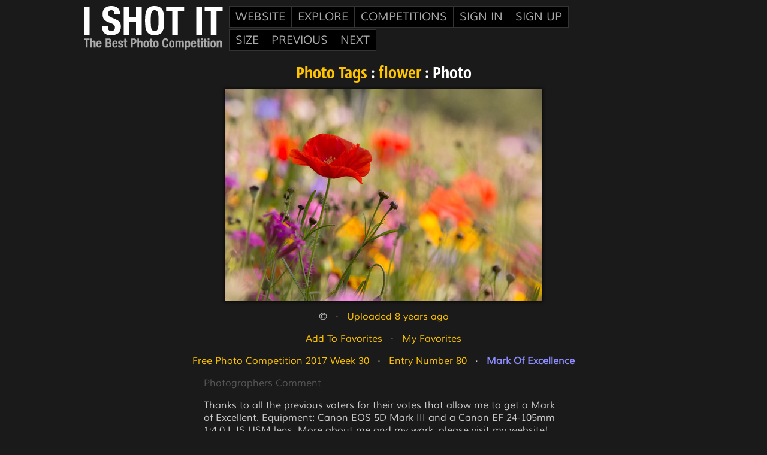

--- FILE ---
content_type: text/html; charset=UTF-8
request_url: https://www.i-shot-it.com/tag-view-photo.php?tid=598c16434104f
body_size: 9665
content:
<!DOCTYPE html PUBLIC "-//W3C//DTD XHTML+RDFa 1.1//EN" "http://www.w3.org/MarkUp/DTD/xhtml-rdfa-2.dtd">
<html xmlns="http://www.w3.org/1999/xhtml">
<head>
<base href="https://www.i-shot-it.com/" />
<meta http-equiv="content-type" content="text/html; charset=utf-8" />
<meta name="pinterest" content="nopin" />
<meta name="format-detection" content="telephone=no" />
<title>I SHOT IT : Tagged Photo : Tag Identifier - 598c16434104f</title>
<style type="text/css" media="screen">
@import "https://www.i-shot-it.com/css/layout.css?version=151";
@import "https://www.i-shot-it.com/css/header-font-helvetica-neue-condensed-bold.css?version=3";
@import "https://www.i-shot-it.com/css/font-muli.css?version=4";
@import "https://www.i-shot-it.com/css/tag-view-photo.css?version=2";
</style>
<script>
function show(boxid) { document.getElementById(boxid).style.display='block'; }
function hide(boxid) { document.getElementById(boxid).style.display='none'; }
</script>
<script type="text/javascript" src="js/favorite.js?version=2"></script>
</head>
<body>
<div class="header-div"><div class="header-home-logo-div"><a href="https://www.i-shot-it.com/index.php"><svg version="1.1" xmlns="http://www.w3.org/2000/svg" xmlns:xlink="http://www.w3.org/1999/xlink" x="0" y="0" width="232" height="73" viewBox="0, 0, 232, 73"><g id="Background"><rect x="0" y="0" width="232" height="73" fill="#FFFFFF" fill-opacity="0"/></g><g id="Layer_1"><path id="i_shot_it" d="M0,47.904 L9.475,47.904 L9.475,0.921 L0,0.921 z M39.942,34.612 Q39.942,36.257 40.205,37.606 Q40.468,38.955 41.192,39.876 Q41.916,40.797 43.133,41.324 Q44.351,41.85 46.193,41.85 Q48.364,41.85 50.108,40.435 Q51.852,39.021 51.852,36.059 Q51.852,34.48 51.424,33.329 Q50.997,32.177 50.01,31.256 Q49.022,30.335 47.41,29.578 Q45.798,28.821 43.429,28.032 Q40.271,26.979 37.968,25.729 Q35.665,24.478 34.118,22.8 Q32.572,21.122 31.848,18.918 Q31.124,16.714 31.124,13.818 Q31.124,6.843 35.007,3.422 Q38.889,0 45.667,0 Q48.825,0 51.49,0.691 Q54.155,1.382 56.096,2.928 Q58.037,4.475 59.123,6.876 Q60.209,9.278 60.209,12.634 L60.209,13.95 L51.128,13.95 Q51.128,10.594 49.944,8.785 Q48.759,6.975 45.996,6.975 Q44.416,6.975 43.364,7.436 Q42.311,7.896 41.686,8.653 Q41.06,9.41 40.83,10.397 Q40.6,11.384 40.6,12.437 Q40.6,14.608 41.521,16.089 Q42.442,17.569 45.469,18.819 L52.773,21.978 Q55.471,23.162 57.182,24.445 Q58.893,25.729 59.913,27.209 Q60.933,28.69 61.327,30.466 Q61.722,32.243 61.722,34.414 Q61.722,41.85 57.412,45.239 Q53.102,48.628 45.403,48.628 Q37.376,48.628 33.921,45.14 Q30.466,41.653 30.466,35.138 L30.466,33.23 L39.942,33.23 z M75.936,0.921 L75.936,18.885 L86.99,18.885 L86.99,0.921 L96.466,0.921 L96.466,47.904 L86.99,47.904 L86.99,27.045 L75.936,27.045 L75.936,47.904 L66.46,47.904 L66.46,0.921 z M102.059,24.413 Q102.059,19.083 102.552,14.575 Q103.046,10.068 104.724,6.843 Q106.402,3.619 109.56,1.81 Q112.719,0 118.049,0 Q123.379,0 126.537,1.81 Q129.696,3.619 131.374,6.843 Q133.052,10.068 133.545,14.575 Q134.039,19.083 134.039,24.413 Q134.039,29.808 133.545,34.283 Q133.052,38.757 131.374,41.982 Q129.696,45.206 126.537,46.917 Q123.379,48.628 118.049,48.628 Q112.719,48.628 109.56,46.917 Q106.402,45.206 104.724,41.982 Q103.046,38.757 102.552,34.283 Q102.059,29.808 102.059,24.413 z M111.534,24.413 Q111.534,29.15 111.765,32.473 Q111.995,35.796 112.686,37.869 Q113.377,39.942 114.66,40.896 Q115.943,41.85 118.049,41.85 Q120.154,41.85 121.438,40.896 Q122.721,39.942 123.412,37.869 Q124.103,35.796 124.333,32.473 Q124.563,29.15 124.563,24.413 Q124.563,19.675 124.333,16.385 Q124.103,13.095 123.412,10.989 Q122.721,8.883 121.438,7.929 Q120.154,6.975 118.049,6.975 Q115.943,6.975 114.66,7.929 Q113.377,8.883 112.686,10.989 Q111.995,13.095 111.765,16.385 Q111.534,19.675 111.534,24.413 z M167.137,8.686 L156.872,8.686 L156.872,47.904 L147.396,47.904 L147.396,8.686 L137.131,8.686 L137.131,0.921 L167.137,0.921 z M187.47,0.921 L196.945,0.921 L196.945,47.904 L187.47,47.904 z M231.491,8.686 L221.226,8.686 L221.226,47.904 L211.751,47.904 L211.751,8.686 L201.486,8.686 L201.486,0.921 L231.491,0.921 z" fill="#FFFFFF"/><a xlink:href="https://www.i-shot-it.com/index.php"><path id="the_best" d="M9.605,54.136 L0,54.136 L0,56.622 L3.286,56.622 L3.286,69.175 L6.319,69.175 L6.319,56.622 L9.605,56.622 z M13.733,54.136 L13.733,59.002 L13.775,59.002 Q14.618,57.549 16.534,57.549 Q17.925,57.549 18.672,58.307 Q19.42,59.065 19.42,60.771 L19.42,69.175 L16.513,69.175 L16.513,61.361 Q16.513,60.476 16.219,60.129 Q15.924,59.781 15.271,59.781 Q13.733,59.781 13.733,61.656 L13.733,69.175 L10.826,69.175 L10.826,54.136 z M23.843,64.857 Q23.843,65.363 23.917,65.837 Q23.991,66.311 24.159,66.679 Q24.328,67.048 24.602,67.269 Q24.875,67.49 25.276,67.49 Q26.013,67.49 26.35,66.964 Q26.687,66.437 26.813,65.363 L29.425,65.363 Q29.341,67.343 28.372,68.375 Q27.403,69.407 25.318,69.407 Q23.738,69.407 22.853,68.88 Q21.969,68.354 21.547,67.49 Q21.126,66.627 21.031,65.552 Q20.937,64.478 20.937,63.404 Q20.937,62.267 21.095,61.214 Q21.253,60.16 21.726,59.339 Q22.2,58.517 23.085,58.033 Q23.97,57.549 25.444,57.549 Q26.708,57.549 27.519,57.959 Q28.33,58.37 28.793,59.118 Q29.257,59.865 29.425,60.929 Q29.594,61.993 29.594,63.299 L29.594,63.952 L23.843,63.952 z M26.813,62.225 Q26.792,61.572 26.729,61.077 Q26.666,60.582 26.508,60.234 Q26.35,59.887 26.065,59.708 Q25.781,59.528 25.339,59.528 Q24.896,59.528 24.612,59.729 Q24.328,59.929 24.159,60.255 Q23.991,60.582 23.917,60.982 Q23.843,61.382 23.843,61.782 L23.843,62.225 L26.813,62.225 z M41.326,54.136 Q42.252,54.136 43.042,54.326 Q43.832,54.515 44.401,54.958 Q44.97,55.4 45.285,56.137 Q45.601,56.875 45.601,57.949 Q45.601,59.17 45.033,60.045 Q44.464,60.919 43.327,61.235 L43.327,61.277 Q44.59,61.445 45.328,62.351 Q46.065,63.257 46.065,64.773 Q46.065,65.658 45.833,66.458 Q45.601,67.259 45.043,67.859 Q44.485,68.459 43.59,68.817 Q42.695,69.175 41.368,69.175 L36.249,69.175 L36.249,54.136 z M40.146,60.308 Q41.41,60.308 41.989,59.855 Q42.568,59.402 42.568,58.328 Q42.568,57.254 42.042,56.811 Q41.515,56.369 40.378,56.369 L39.282,56.369 L39.282,60.308 z M40.462,66.943 Q41.557,66.943 42.231,66.458 Q42.905,65.974 42.905,64.668 Q42.905,64.015 42.726,63.583 Q42.547,63.151 42.242,62.888 Q41.936,62.625 41.515,62.519 Q41.094,62.414 40.588,62.414 L39.282,62.414 L39.282,66.943 z M50.362,64.857 Q50.362,65.363 50.435,65.837 Q50.509,66.311 50.678,66.679 Q50.846,67.048 51.12,67.269 Q51.394,67.49 51.794,67.49 Q52.531,67.49 52.868,66.964 Q53.205,66.437 53.332,65.363 L55.943,65.363 Q55.859,67.343 54.89,68.375 Q53.921,69.407 51.836,69.407 Q50.256,69.407 49.372,68.88 Q48.487,68.354 48.066,67.49 Q47.645,66.627 47.55,65.552 Q47.455,64.478 47.455,63.404 Q47.455,62.267 47.613,61.214 Q47.771,60.16 48.245,59.339 Q48.719,58.517 49.603,58.033 Q50.488,57.549 51.962,57.549 Q53.226,57.549 54.037,57.959 Q54.848,58.37 55.311,59.118 Q55.775,59.865 55.943,60.929 Q56.112,61.993 56.112,63.299 L56.112,63.952 L50.362,63.952 z M53.332,62.225 Q53.31,61.572 53.247,61.077 Q53.184,60.582 53.026,60.234 Q52.868,59.887 52.584,59.708 Q52.299,59.528 51.857,59.528 Q51.415,59.528 51.13,59.729 Q50.846,59.929 50.678,60.255 Q50.509,60.582 50.435,60.982 Q50.362,61.382 50.362,61.782 L50.362,62.225 L53.332,62.225 z M59.756,65.847 Q59.756,66.585 60.145,67.037 Q60.535,67.49 61.272,67.49 Q61.946,67.49 62.346,67.153 Q62.747,66.816 62.747,66.142 Q62.747,65.595 62.431,65.31 Q62.115,65.026 61.694,64.857 L59.65,64.12 Q58.45,63.699 57.839,62.93 Q57.228,62.161 57.228,60.961 Q57.228,60.266 57.46,59.644 Q57.692,59.023 58.197,58.56 Q58.703,58.096 59.492,57.822 Q60.282,57.549 61.399,57.549 Q63.379,57.549 64.326,58.391 Q65.274,59.234 65.274,60.771 L65.274,61.235 L62.662,61.235 Q62.662,60.35 62.378,59.939 Q62.094,59.528 61.378,59.528 Q60.83,59.528 60.419,59.834 Q60.008,60.139 60.008,60.75 Q60.008,61.171 60.272,61.508 Q60.535,61.845 61.272,62.077 L63.02,62.667 Q64.39,63.13 64.958,63.878 Q65.527,64.626 65.527,65.911 Q65.527,66.816 65.211,67.48 Q64.895,68.143 64.337,68.586 Q63.779,69.028 63.01,69.217 Q62.241,69.407 61.314,69.407 Q60.093,69.407 59.282,69.175 Q58.471,68.944 57.997,68.48 Q57.523,68.017 57.333,67.353 Q57.144,66.69 57.144,65.868 L57.144,65.468 L59.756,65.468 z M70.519,54.6 L70.519,57.843 L72.204,57.843 L72.204,59.823 L70.519,59.823 L70.519,65.953 Q70.519,66.627 70.719,66.911 Q70.919,67.195 71.551,67.195 Q71.72,67.195 71.888,67.185 Q72.057,67.174 72.204,67.153 L72.204,69.175 Q71.72,69.175 71.267,69.207 Q70.814,69.239 70.308,69.239 Q69.466,69.239 68.929,69.123 Q68.392,69.007 68.107,68.659 Q67.823,68.312 67.718,67.743 Q67.612,67.174 67.612,66.311 L67.612,59.823 L66.138,59.823 L66.138,57.843 L67.612,57.843 L67.612,54.6 z M83.662,54.136 Q84.821,54.136 85.611,54.526 Q86.4,54.916 86.885,55.548 Q87.369,56.179 87.58,56.99 Q87.791,57.801 87.791,58.644 Q87.791,59.802 87.443,60.666 Q87.096,61.529 86.474,62.077 Q85.853,62.625 84.968,62.899 Q84.083,63.172 83.009,63.172 L81.387,63.172 L81.387,69.175 L78.354,69.175 L78.354,54.136 z M82.735,60.94 Q83.641,60.94 84.199,60.392 Q84.758,59.844 84.758,58.686 Q84.758,57.549 84.273,56.959 Q83.789,56.369 82.651,56.369 L81.387,56.369 L81.387,60.94 z M92.108,54.136 L92.108,59.002 L92.151,59.002 Q92.993,57.549 94.91,57.549 Q96.3,57.549 97.048,58.307 Q97.796,59.065 97.796,60.771 L97.796,69.175 L94.889,69.175 L94.889,61.361 Q94.889,60.476 94.594,60.129 Q94.299,59.781 93.646,59.781 Q92.108,59.781 92.108,61.656 L92.108,69.175 L89.202,69.175 L89.202,54.136 z M99.354,63.509 Q99.354,62.056 99.586,60.94 Q99.818,59.823 100.344,59.076 Q100.871,58.328 101.724,57.938 Q102.577,57.549 103.82,57.549 Q105.125,57.527 105.989,57.896 Q106.853,58.265 107.358,59.023 Q107.864,59.781 108.074,60.898 Q108.285,62.014 108.285,63.509 Q108.285,64.963 108.053,66.079 Q107.821,67.195 107.295,67.943 Q106.768,68.691 105.915,69.049 Q105.062,69.407 103.82,69.407 Q102.514,69.428 101.65,69.081 Q100.786,68.733 100.281,67.985 Q99.775,67.238 99.565,66.111 Q99.354,64.984 99.354,63.509 z M102.261,63.509 Q102.261,64.373 102.303,65.11 Q102.345,65.847 102.503,66.374 Q102.661,66.901 102.977,67.195 Q103.293,67.49 103.82,67.49 Q104.704,67.49 105.041,66.564 Q105.378,65.637 105.378,63.509 Q105.378,61.382 105.041,60.455 Q104.704,59.528 103.82,59.528 Q103.293,59.528 102.977,59.823 Q102.661,60.118 102.503,60.645 Q102.345,61.171 102.303,61.909 Q102.261,62.646 102.261,63.509 z M113.382,54.6 L113.382,57.843 L115.067,57.843 L115.067,59.823 L113.382,59.823 L113.382,65.953 Q113.382,66.627 113.582,66.911 Q113.782,67.195 114.414,67.195 Q114.583,67.195 114.751,67.185 Q114.92,67.174 115.067,67.153 L115.067,69.175 Q114.583,69.175 114.13,69.207 Q113.677,69.239 113.172,69.239 Q112.329,69.239 111.792,69.123 Q111.255,69.007 110.97,68.659 Q110.686,68.312 110.581,67.743 Q110.475,67.174 110.475,66.311 L110.475,59.823 L109.001,59.823 L109.001,57.843 L110.475,57.843 L110.475,54.6 z M115.699,63.509 Q115.699,62.056 115.931,60.94 Q116.162,59.823 116.689,59.076 Q117.216,58.328 118.069,57.938 Q118.922,57.549 120.164,57.549 Q121.47,57.527 122.334,57.896 Q123.197,58.265 123.703,59.023 Q124.209,59.781 124.419,60.898 Q124.63,62.014 124.63,63.509 Q124.63,64.963 124.398,66.079 Q124.166,67.195 123.64,67.943 Q123.113,68.691 122.26,69.049 Q121.407,69.407 120.164,69.407 Q118.859,69.428 117.995,69.081 Q117.131,68.733 116.626,67.985 Q116.12,67.238 115.91,66.111 Q115.699,64.984 115.699,63.509 z M118.606,63.509 Q118.606,64.373 118.648,65.11 Q118.69,65.847 118.848,66.374 Q119.006,66.901 119.322,67.195 Q119.638,67.49 120.164,67.49 Q121.049,67.49 121.386,66.564 Q121.723,65.637 121.723,63.509 Q121.723,61.382 121.386,60.455 Q121.049,59.528 120.164,59.528 Q119.638,59.528 119.322,59.823 Q119.006,60.118 118.848,60.645 Q118.69,61.171 118.648,61.909 Q118.606,62.646 118.606,63.509 z M137.752,59.213 Q137.752,57.57 137.362,56.822 Q136.973,56.074 135.941,56.074 Q135.372,56.074 135.003,56.38 Q134.635,56.685 134.424,57.37 Q134.213,58.054 134.129,59.16 Q134.045,60.266 134.045,61.866 Q134.045,63.573 134.161,64.626 Q134.277,65.679 134.519,66.258 Q134.761,66.837 135.13,67.037 Q135.498,67.238 135.983,67.238 Q136.383,67.238 136.73,67.101 Q137.078,66.964 137.331,66.553 Q137.584,66.142 137.731,65.395 Q137.878,64.647 137.878,63.425 L140.911,63.425 Q140.911,64.647 140.722,65.742 Q140.532,66.837 140.016,67.659 Q139.5,68.48 138.563,68.944 Q137.626,69.407 136.13,69.407 Q134.424,69.407 133.413,68.859 Q132.402,68.312 131.865,67.28 Q131.328,66.248 131.17,64.815 Q131.012,63.383 131.012,61.656 Q131.012,59.95 131.17,58.507 Q131.328,57.064 131.865,56.032 Q132.402,55 133.413,54.421 Q134.424,53.841 136.13,53.841 Q137.752,53.841 138.689,54.368 Q139.627,54.895 140.09,55.706 Q140.553,56.516 140.669,57.454 Q140.785,58.391 140.785,59.213 L137.752,59.213 z M142.175,63.509 Q142.175,62.056 142.407,60.94 Q142.639,59.823 143.165,59.076 Q143.692,58.328 144.545,57.938 Q145.398,57.549 146.641,57.549 Q147.947,57.527 148.81,57.896 Q149.674,58.265 150.179,59.023 Q150.685,59.781 150.895,60.898 Q151.106,62.014 151.106,63.509 Q151.106,64.963 150.874,66.079 Q150.643,67.195 150.116,67.943 Q149.589,68.691 148.736,69.049 Q147.883,69.407 146.641,69.407 Q145.335,69.428 144.471,69.081 Q143.608,68.733 143.102,67.985 Q142.596,67.238 142.386,66.111 Q142.175,64.984 142.175,63.509 z M145.082,63.509 Q145.082,64.373 145.124,65.11 Q145.166,65.847 145.324,66.374 Q145.482,66.901 145.798,67.195 Q146.114,67.49 146.641,67.49 Q147.525,67.49 147.862,66.564 Q148.199,65.637 148.199,63.509 Q148.199,61.382 147.862,60.455 Q147.525,59.528 146.641,59.528 Q146.114,59.528 145.798,59.823 Q145.482,60.118 145.324,60.645 Q145.166,61.171 145.124,61.909 Q145.082,62.646 145.082,63.509 z M155.445,57.843 L155.445,59.002 L155.487,59.002 Q156.035,58.223 156.719,57.886 Q157.404,57.549 158.352,57.549 Q159.363,57.549 160.047,58.012 Q160.732,58.475 160.963,59.36 L161.006,59.36 Q161.343,58.454 162.09,58.001 Q162.838,57.549 163.87,57.549 Q165.323,57.549 166.008,58.423 Q166.693,59.297 166.693,60.94 L166.693,69.175 L163.786,69.175 L163.786,61.256 Q163.786,60.54 163.523,60.16 Q163.259,59.781 162.648,59.781 Q161.953,59.781 161.543,60.245 Q161.132,60.708 161.132,61.719 L161.132,69.175 L158.225,69.175 L158.225,61.256 Q158.225,60.54 157.962,60.16 Q157.699,59.781 157.088,59.781 Q156.393,59.781 155.982,60.245 Q155.571,60.708 155.571,61.719 L155.571,69.175 L152.665,69.175 L152.665,57.843 z M171.537,63.509 Q171.537,65.363 171.821,66.3 Q172.106,67.238 173.075,67.238 Q174.023,67.238 174.307,66.3 Q174.591,65.363 174.591,63.509 Q174.591,61.656 174.307,60.719 Q174.023,59.781 173.075,59.781 Q172.106,59.781 171.821,60.719 Q171.537,61.656 171.537,63.509 z M171.411,57.843 L171.411,59.044 L171.453,59.044 Q171.937,58.244 172.538,57.896 Q173.138,57.549 174.023,57.549 Q175.813,57.549 176.655,58.949 Q177.498,60.35 177.498,63.509 Q177.498,66.669 176.655,68.038 Q175.813,69.407 174.023,69.407 Q173.201,69.407 172.622,69.102 Q172.043,68.796 171.579,68.122 L171.537,68.122 L171.537,72.819 L168.63,72.819 L168.63,57.843 z M181.647,64.857 Q181.647,65.363 181.721,65.837 Q181.795,66.311 181.963,66.679 Q182.132,67.048 182.406,67.269 Q182.679,67.49 183.08,67.49 Q183.817,67.49 184.154,66.964 Q184.491,66.437 184.617,65.363 L187.229,65.363 Q187.145,67.343 186.176,68.375 Q185.207,69.407 183.122,69.407 Q181.542,69.407 180.657,68.88 Q179.773,68.354 179.351,67.49 Q178.93,66.627 178.835,65.552 Q178.741,64.478 178.741,63.404 Q178.741,62.267 178.899,61.214 Q179.057,60.16 179.53,59.339 Q180.004,58.517 180.889,58.033 Q181.774,57.549 183.248,57.549 Q184.512,57.549 185.323,57.959 Q186.134,58.37 186.597,59.118 Q187.061,59.865 187.229,60.929 Q187.398,61.993 187.398,63.299 L187.398,63.952 L181.647,63.952 z M184.617,62.225 Q184.596,61.572 184.533,61.077 Q184.47,60.582 184.312,60.234 Q184.154,59.887 183.869,59.708 Q183.585,59.528 183.143,59.528 Q182.7,59.528 182.416,59.729 Q182.132,59.929 181.963,60.255 Q181.795,60.582 181.721,60.982 Q181.647,61.382 181.647,61.782 L181.647,62.225 L184.617,62.225 z M192.453,54.6 L192.453,57.843 L194.138,57.843 L194.138,59.823 L192.453,59.823 L192.453,65.953 Q192.453,66.627 192.653,66.911 Q192.853,67.195 193.485,67.195 Q193.653,67.195 193.822,67.185 Q193.99,67.174 194.138,67.153 L194.138,69.175 Q193.653,69.175 193.2,69.207 Q192.748,69.239 192.242,69.239 Q191.399,69.239 190.862,69.123 Q190.325,69.007 190.041,68.659 Q189.757,68.312 189.651,67.743 Q189.546,67.174 189.546,66.311 L189.546,59.823 L188.072,59.823 L188.072,57.843 L189.546,57.843 L189.546,54.6 z M198.161,57.843 L198.161,69.175 L195.254,69.175 L195.254,57.843 z M198.161,53.968 L198.161,56.453 L195.254,56.453 L195.254,53.968 z M203.742,54.6 L203.742,57.843 L205.427,57.843 L205.427,59.823 L203.742,59.823 L203.742,65.953 Q203.742,66.627 203.943,66.911 Q204.143,67.195 204.774,67.195 Q204.943,67.195 205.111,67.185 Q205.28,67.174 205.427,67.153 L205.427,69.175 Q204.943,69.175 204.49,69.207 Q204.037,69.239 203.532,69.239 Q202.689,69.239 202.152,69.123 Q201.615,69.007 201.331,68.659 Q201.046,68.312 200.941,67.743 Q200.836,67.174 200.836,66.311 L200.836,59.823 L199.361,59.823 L199.361,57.843 L200.836,57.843 L200.836,54.6 z M209.45,57.843 L209.45,69.175 L206.544,69.175 L206.544,57.843 z M209.45,53.968 L209.45,56.453 L206.544,56.453 L206.544,53.968 z M211.114,63.509 Q211.114,62.056 211.346,60.94 Q211.578,59.823 212.104,59.076 Q212.631,58.328 213.484,57.938 Q214.337,57.549 215.58,57.549 Q216.886,57.527 217.749,57.896 Q218.613,58.265 219.118,59.023 Q219.624,59.781 219.835,60.898 Q220.045,62.014 220.045,63.509 Q220.045,64.963 219.813,66.079 Q219.582,67.195 219.055,67.943 Q218.529,68.691 217.676,69.049 Q216.823,69.407 215.58,69.407 Q214.274,69.428 213.41,69.081 Q212.547,68.733 212.041,67.985 Q211.536,67.238 211.325,66.111 Q211.114,64.984 211.114,63.509 z M214.021,63.509 Q214.021,64.373 214.063,65.11 Q214.105,65.847 214.263,66.374 Q214.421,66.901 214.737,67.195 Q215.053,67.49 215.58,67.49 Q216.464,67.49 216.801,66.564 Q217.138,65.637 217.138,63.509 Q217.138,61.382 216.801,60.455 Q216.464,59.528 215.58,59.528 Q215.053,59.528 214.737,59.823 Q214.421,60.118 214.263,60.645 Q214.105,61.171 214.063,61.909 Q214.021,62.646 214.021,63.509 z M224.384,57.843 L224.384,59.17 L224.426,59.17 Q224.89,58.328 225.627,57.938 Q226.364,57.549 227.312,57.549 Q228.702,57.549 229.45,58.307 Q230.198,59.065 230.198,60.771 L230.198,69.175 L227.291,69.175 L227.291,61.361 Q227.291,60.476 226.996,60.129 Q226.701,59.781 226.048,59.781 Q224.511,59.781 224.511,61.656 L224.511,69.175 L221.604,69.175 L221.604,57.843 z" fill="#777777"/></a></g></svg></a></div><div class="menus-div"><div class="cssmenu"><ul><li><a href="javascript:void(0);">Website</a><ul><li><a href="https://www.i-shot-it.com/settings.php">Settings</a></li><li><a href="https://www.i-shot-it.com/blog.php">Blog</a></li><li><a href="https://www.i-shot-it.com/faqs.php">FAQs</a></li><li><a href="https://www.i-shot-it.com/contact.php">Contact Us</a></li><li><a href="https://www.i-shot-it.com/judges.php">The Judges</a></li><li><a href="https://www.i-shot-it.com/theteam.php">The Team</a></li></ul></li><li><a href="javascript:void(0);">Explore</a><ul><li><a href="https://www.i-shot-it.com/newest.php">Newest Photos</a></li><li><a href="https://www.i-shot-it.com/date-view.php">Browse By Upload Date</a></li><li><a href="https://www.i-shot-it.com/tag-view.php">Browse By Tags</a></li><li><a href="https://www.i-shot-it.com/favorited-photos.php">Recently Favored Photos</a></li><li><a href="https://www.i-shot-it.com/most-popular-photos.php">Most Popular Photos</a></li></ul></li><li><a href="javascript:void(0);">Competitions</a><ul><li><a href="https://www.i-shot-it.com/entry-fees.php">Entry Fees And Time Chart</a></li><li><a href="https://www.i-shot-it.com/voting-competitions.php">Voting Competitions</a></li><li><a href="https://www.i-shot-it.com/published.php">Results List</a></li><li><a href="https://www.i-shot-it.com/results.php">Results</a></li><li><a href="https://www.i-shot-it.com/current-competitions.php">Current Competitions</a></li></ul></li><li><a href="javascript:void(0);">Sign In</a><ul><li><a href="https://www.i-shot-it.com/login.php">Sign In</a></li><li><a href="https://www.i-shot-it.com/forgot-password.php">Reset Password</a></li></ul></li><li><a href="javascript:void(0);">Sign Up</a><ul class=keep-inside><li><a href="https://www.i-shot-it.com/register.php">Create Account</a></li></ul></li></ul></div><div class="cssmenu"><ul><li><a href="javascript:void(0);">SIZE</a><ul><li><a class="selected" href="https://www.i-shot-it.com/tag-view-photo.php?tid=598c16434104f&size=medium">MEDIUM</a></li><li><a href="https://www.i-shot-it.com/tag-view-photo.php?tid=598c16434104f&size=large">LARGE</a></li></ul></li><li><a href="https://www.i-shot-it.com/tag-view-photo.php?tid=5a23b5c6b0499">PREVIOUS</a></li><li><a href="https://www.i-shot-it.com/tag-view-photo.php?tid=592edb63f3e6e">NEXT</a></li></ul></div></div><div class="leica-logo-div"><a href="http://www.leica-camera.com/" target="_blank"><svg version="1.1" xmlns="http://www.w3.org/2000/svg" xmlns:xlink="http://www.w3.org/1999/xlink" x="0" y="0" width="73" height="73" viewBox="0, 0, 73, 73"><g id="Background"><rect x="0" y="0" width="73" height="73" fill="#FFFFFF" fill-opacity="0"/></g><g id="Layer_1"><path d="M36.5,73 C56.655,73 73,56.683 73,36.557 C73,16.421 56.655,0.095 36.5,0.095 C16.34,0.095 -0,16.421 -0,36.557 C-0,56.683 16.34,73 36.5,73" fill="#E21313"/><path d="M65.519,38.623 C65.519,38.623 64.568,39.306 63.893,39.306 C63.381,39.306 63.098,38.88 63.098,38.412 C63.098,37.358 64.754,32.164 64.754,32.164 L60.71,32.219 L60.498,32.922 C60.498,32.922 59.91,31.731 57.788,31.731 C53.673,31.731 51.414,35.274 51.32,37.358 C51.3,37.809 51.293,37.875 51.293,37.875 C51.199,37.985 49.744,39.639 47.959,39.639 C46.531,39.639 46.294,38.442 46.294,37.679 C46.294,36.851 46.982,33.576 48.93,33.576 C49.992,33.576 50.64,34.494 50.64,34.494 L51.214,32.622 C51.214,32.622 50.308,31.917 48.462,31.912 C44.483,31.907 41.766,34.891 41.672,37.579 C41.652,37.981 41.637,38.111 41.642,38.137 C41.511,38.297 40.529,39.423 39.257,39.423 C38.387,39.423 38.387,38.745 38.387,38.442 C38.387,38.035 40.109,32.189 40.109,32.189 L35.611,32.253 L34.007,37.931 C34.007,37.931 31.543,39.713 28.096,39.96 C26.321,40.08 25.708,39.005 25.708,38.373 C25.708,38.111 25.708,38.111 25.708,38.111 C25.708,38.111 26.432,38.157 26.975,38.157 C27.398,38.157 32.649,37.794 32.649,34.585 C32.649,32.752 30.813,32.054 28.488,32.054 C24.198,32.054 21.19,34.71 21.19,37.865 C21.19,40.744 23.656,41.979 26.829,41.979 C30.431,41.979 33.947,39.779 33.947,39.779 C33.947,39.779 34.142,41.979 36.985,41.979 C39.917,41.979 42.214,39.779 42.214,39.779 C42.214,39.779 43.493,41.895 46.41,41.895 C49.393,41.895 51.682,39.487 51.682,39.487 C51.682,39.487 52.481,41.758 55.433,41.758 C57.741,41.758 58.98,40.245 58.98,40.245 C58.98,40.245 59.638,41.758 61.651,41.758 C64.105,41.758 65.946,40.031 65.946,40.031 L65.519,38.623 z M28.675,33.36 C29.279,33.394 29.687,33.826 29.667,34.269 C29.566,37.121 26.044,36.68 26.044,36.68 C26.044,36.68 26.618,33.233 28.675,33.36 z M56.953,39.639 C55.846,39.639 55.846,38.422 55.846,38.072 C55.846,37.141 56.574,33.449 58.582,33.449 C59.427,33.449 59.88,34.163 59.88,34.695 C59.88,34.806 59.372,39.639 56.953,39.639" fill="#FFFFFE"/><path d="M66.328,42.466 C66.328,42.466 56.883,45.752 38.856,45.531 C26.422,45.38 16.941,41.714 16.941,41.714 C16.941,41.714 17.249,41.116 17.449,40.713 C18.696,38.177 20.165,33.029 20.165,33.029 C20.165,33.029 28.711,30.646 28.711,23.871 C28.711,21.725 26.714,20.344 24.742,20.258 C17.856,19.993 15.946,29.793 15.522,31.461 C15.498,31.581 15.486,31.616 15.486,31.616 C13.359,31.326 12.164,30.893 12.164,30.893 L11.674,32.213 C13.108,32.892 15.195,33.113 15.195,33.113 C14.783,35.741 12.741,40.713 12.741,40.713 C12.741,40.713 10.854,40.09 8.517,40.09 C5.479,40.09 4.437,41.533 4.361,42.437 C4.161,44.777 7.108,45.877 9.165,45.877 C13.179,45.877 15.266,43.713 15.266,43.713 C15.266,43.713 26.558,47.972 38.338,47.972 C53.754,47.972 66.756,43.873 66.756,43.873 L66.328,42.466 z M25.07,22.201 C26.391,22.201 26.829,23.272 26.719,24.237 C26.075,29.898 20.446,31.194 20.446,31.194 C20.446,31.194 21.845,22.201 25.07,22.201 z M8.299,44.054 C7.163,44.089 6.424,43.336 6.424,42.913 C6.424,41.979 7.571,41.834 8.299,41.884 C10.06,41.979 11.575,42.582 11.575,42.582 C11.575,42.582 9.787,44.008 8.299,44.054" fill="#FFFFFE"/><path d="M38.75,26.863 C37.316,26.863 36.259,27.448 36.259,28.788 C36.259,30.144 37.483,30.516 38.75,30.516 C40.023,30.516 41.184,29.918 41.184,28.538 C41.184,27.15 39.787,26.863 38.75,26.863" fill="#FFFFFE"/></g></svg></a></div></div><div class="header-footer-div"></div><div class="content"><h1><a href="tag-view.php">Photo Tags</a> : <a href="tag-view.php?tag=flower">flower</a> : Photo</h1><div class="img-wrap img-map" style="width:530px;height:354px;background:url(https://www.i-shot-it.com/gs-photo.php?path=ishot-it%2F2017-07-27-597a097aefed4-597a097cd1e78-medium.jpg);background-size:cover;"><a class="img-map-left" href="https://www.i-shot-it.com/tag-view-photo.php?tid=5a23b5c6b0499"></a><a class="img-map-right" href="https://www.i-shot-it.com/tag-view-photo.php?tid=592edb63f3e6e"></a></div><p class="links-bar">&copy;   &middot;   <a href="newest-photo.php?pid=597a097aefed4">Uploaded 8 years ago</a></p><p class="links-bar"><a href="https://www.i-shot-it.com/login.php?goto=https%3A%2F%2Fwww.i-shot-it.com%2Ftag-view-photo.php%3Ftid%3D598c16434104f">Add To Favorites</a>   &middot;   <a href="https://www.i-shot-it.com/login.php?goto=favorites.php">My Favorites</a></p><div id="fav_message_container" class="align_center" style="display:none;"><div id="fav_message" class="info-box inline-box"></div></div><p class="links-bar"><a href="https://www.i-shot-it.com/competition.php?id=59753450e4a56">Free Photo Competition 2017 Week 30</a>   &middot;   <a href="https://www.i-shot-it.com/competition-photo.php?id=597a0b4467fd4">Entry Number 80</a>   &middot;   <b>Mark Of Excellence</b></p><div class="photo-comment"><p class="shade-20">Photographers Comment</p><div>Thanks to all the previous voters for their votes that allow me to get a Mark of Excellent. Equipment: Canon EOS 5D Mark III and a Canon EF 24-105mm 1:4,0 L IS USM lens. More about me and my work, please visit my website! Thanks Susanne Marx www.Internet-Helfer.de</div></div><div class="photo-comment"><a href="http://www.Internet-Helfer.de" target="_blank" title="Open photographers website in new tab/window">www.Internet-Helfer.de</a></div><p class="links-bar">Tags   :   <a href="tag-view.php?tag=flower">flower</a></p></div><div class="content_footer"></div><div class="align_center"><div class="footer-links-container"><div class="footer-links"><div class="footer-links-header">Website</div><ul><li><a href="https://www.i-shot-it.com/settings.php">Settings</a></li><li><a href="https://www.i-shot-it.com/blog.php">Blog</a></li><li><a href="https://www.i-shot-it.com/contact.php">Contact Us</a></li><li><a href="https://www.i-shot-it.com/judges.php">The Judges</a></li><li><a href="https://www.i-shot-it.com/theteam.php">The Team</a></li><li><a href="https://www.i-shot-it.com/terms.php">Terms Of Service</a></li><li><a href="https://www.i-shot-it.com/privacy.php">Privacy</a></li></ul></div><div class="footer-links"><div class="footer-links-header">Explore</div><ul><li><a href="https://www.i-shot-it.com/newest.php">Newest Photos</a></li><li><a href="https://www.i-shot-it.com/tag-view.php">Browse By Tags</a></li><li><a href="https://www.i-shot-it.com/favorited-photos.php">Favored Photos</a></li><li><a href="https://www.i-shot-it.com/most-popular-photos.php">Most Popular Photos</a></li><li><a href="https://www.i-shot-it.com/date-view.php">Browse By Upload Date</a></li></ul></div><div class="footer-links"><div class="footer-links-header">Competitions</div><ul><li><a href="https://www.i-shot-it.com/entry-fees.php">Entry Fees And Time Chart</a></li><li><a href="https://www.i-shot-it.com/current-competitions.php">Current Competitions</a></li><li><a href="https://www.i-shot-it.com/results.php">Results</a></li><li><a href="https://www.i-shot-it.com/future-competitions.php">Future Competitions</a></li></ul></div><div class="footer-links"><div class="footer-links-header">Account</div><ul><li><a href="https://www.i-shot-it.com/login.php">Sign In</a></li><li><a href="https://www.i-shot-it.com/register.php">Sign Up</a></li><li><a href="https://www.i-shot-it.com/forgot-password.php">Reset Password</a></li></ul></div><div class="footer-links"><div class="footer-links-header">Photos</div><ul><li><a href="https://www.i-shot-it.com/photos.php">My Photos</a></li><li><a href="https://www.i-shot-it.com/upload-photos.php">Upload Photos</a></li><li><a href="https://www.i-shot-it.com/add-photo-to-competition.php">Add To Competition</a></li><li><a href="https://www.i-shot-it.com/photo-competition-entries.php">My Competition Photos</a></li><li><a href="https://www.i-shot-it.com/favorites.php">My Favorite Photos</a></li><li><a href="https://www.i-shot-it.com/favorited.php">Favored Photos</a></li></ul></div></div></div><p class="copyright">&copy;2010-2026 I Shot It, Inc.  All Rights Reserved.</p><script type="text/javascript"> var _gaq = _gaq || []; _gaq.push(['_setAccount', 'UA-154961-24']); _gaq.push(['_trackPageview']); (function() { var ga = document.createElement('script'); ga.type = 'text/javascript'; ga.async = true; ga.src = ('https:' == document.location.protocol ? 'https://ssl' : 'http://www') + '.google-analytics.com/ga.js'; var s = document.getElementsByTagName('script')[0]; s.parentNode.insertBefore(ga, s); })(); </script><script defer src="https://static.cloudflareinsights.com/beacon.min.js/vcd15cbe7772f49c399c6a5babf22c1241717689176015" integrity="sha512-ZpsOmlRQV6y907TI0dKBHq9Md29nnaEIPlkf84rnaERnq6zvWvPUqr2ft8M1aS28oN72PdrCzSjY4U6VaAw1EQ==" data-cf-beacon='{"version":"2024.11.0","token":"913ab837034c4d73873a57326ac6b551","r":1,"server_timing":{"name":{"cfCacheStatus":true,"cfEdge":true,"cfExtPri":true,"cfL4":true,"cfOrigin":true,"cfSpeedBrain":true},"location_startswith":null}}' crossorigin="anonymous"></script>
</body>
</html>
